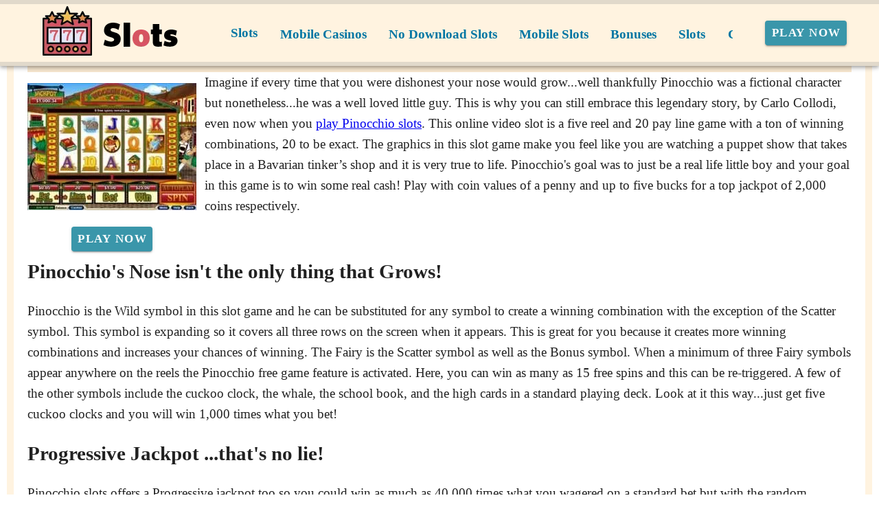

--- FILE ---
content_type: application/javascript
request_url: https://www.lasvegassuperslots.com/_nuxt/Bha30gsk.js
body_size: 921
content:
import P from"./6FKt-Mhx.js";import{V as S}from"./C2x942Aj.js";import{g as B,u as _,a as x,m as L,b as R,c as D,V as E}from"./BFh04NbE.js";import{u as N,c as T,a as w,b as z}from"./D8WoMpFY.js";import{u as F,a as q,b as H,m as O}from"./COLkcfs4.js";import{b as $,m as I}from"./CBZjzqjJ.js";import{i as W,p as j,ao as A,b as m,k as M,n as G,an as J,c,e as i,h as d,o as a,F as k,f as p,w as o,a as K,g,t as l,d as Q}from"./B_9hnFJP.js";import{V as U}from"./DY9BKJz_.js";import"./DmV7r-qr.js";import"./CugxJWjB.js";import"./Cz88KH-C.js";const f={Bitcoin:"bootstrap","Cash Back":"cashRefund",Christmas:"asterisk",Deposit:"gift",Easter:"egg",Exclusive:"sun","Free spins":"trophy",Halloween:"coneStriped","High Roller":"personCheck","No deposit":"xOctagon",Other:"plug",Reload:"reload","St. Patrick's Day":"suitClub",Thanksgiving:"bookmark","Valentine's day":"bookmarkHeart",Weekly:"calendarRange",Welcome:"percent"},X=j({color:String,...z(),...D(),...R(),...w(),...O(),...H(),...I(),...L(),...J()},"VSheet"),Y=W()({name:"VSheet",props:X(),setup(e,r){let{slots:t}=r;const{themeClasses:u}=A(e),{backgroundColorClasses:n,backgroundColorStyles:s}=B(()=>e.color),{borderClasses:h}=N(e),{dimensionStyles:C}=_(e),{elevationClasses:b}=T(e),{locationStyles:v}=F(e),{positionClasses:y}=q(e),{roundedClasses:V}=$(e);return x(()=>m(e.tag,{class:G(["v-sheet",u.value,n.value,h.value,b.value,y.value,V.value,e.class]),style:M([s.value,C.value,v.value,e.style])},t)),{}}}),Z={key:0,class:"grid-view mt-2"},ee={class:"text-capitalize"},de={__name:"PromoCategories",props:{categories:{type:Array,required:!0},disptype:{type:String,required:!1,default:"block"},anypage:{type:Object,required:!1,default:()=>{}}},setup(e){const r=t=>t.label||t.name;return(t,u)=>{const n=P;return e.categories.length>0&&e.disptype==="block"?(a(),c("div",Z,[(a(!0),c(k,null,p(e.categories,s=>(a(),i(Y,{key:s.name,class:"text-center promoCategories",border:""},{default:o(()=>[m(n,{to:s?.uri||""},{default:o(()=>[g(f)?(a(),i(E,{key:0,icon:`$${g(f)[s.name]}`,class:"d-block ma-auto mb-4",size:"x-large",color:"iconColor"},null,8,["icon"])):d("",!0),K("span",ee,l(s.cnt)+" "+l(r(s))+" Bonuses ",1)]),_:2},1032,["to"])]),_:2},1024))),128))])):e.categories.length>0?(a(),i(S,{key:1},{default:o(()=>[(a(!0),c(k,null,p(e.categories,s=>(a(),i(U,{key:s.name},{default:o(()=>[m(n,{to:s?.uri||""},{default:o(()=>[Q(l(s.cnt)+" "+l(r(s))+" Bonuses ",1)]),_:2},1032,["to"])]),_:2},1024))),128))]),_:1})):d("",!0)}}};export{de as default};
//# sourceMappingURL=Bha30gsk.js.map


--- FILE ---
content_type: application/javascript
request_url: https://www.lasvegassuperslots.com/_nuxt/oEjarlsE.js
body_size: 3091
content:
import X from"./CE7U1_OH.js";import Y from"./CGlwF_D4.js";import H from"./CfWe7VhR.js";import K from"./HKh3Mx83.js";import{_ as Z}from"./DmV7r-qr.js";import ee from"./DzbiuM0l.js";import ae from"./DgjWRt1w.js";import{u as te,a as ne,m as ie,b as re,c as le}from"./BFh04NbE.js";import{$ as oe,e as y,o as s,W as w,X as D,g as t,r as S,Y as se,y as ue,a0 as me,l as $,a1 as z,a2 as de,c as g,h as L,b as q,w as V,d as ce,t as fe,i as pe,p as ye,a3 as ve,v as ke,k as ge,n as _e,a4 as Ne,F as x,s as h,a5 as he,f as Q}from"./B_9hnFJP.js";import{I as U,m as we,M as be}from"./Cz88KH-C.js";import{f as qe}from"./CugxJWjB.js";import{V as Te}from"./C8zwQcSj.js";const R={__name:"Csv",props:{data:{type:Array,required:!0,default:()=>[]},space:{type:Boolean,default:!1}},setup(n){const a=n,i=r=>({rawText:r}),o=(r,e)=>({attr:{to:qe({to:r})},tagName:"nuxt-link",childNodes:[{rawText:e}]}),d=(r,e)=>r===e-1?"":r===e-2?", and ":", ",u=oe(a.data,(r,e,l)=>(l>0&&!e.uri&&r?.[r.length-1]?.rawText?r[r.length-1].rawText+=e.Title||e.title+d(l,a.data.length):(r.push(e.uri?o(e.uri,e.Title||e.title):i(e.Title||e.title)),r.push(i(d(l,a.data.length)))),r),[]);return u.unshift(i(" ")),u.push(a.space?i(" "):i("")),u.map(r=>JSON.stringify(r)).join(", "),(r,e)=>{const l=A;return s(),y(l,w(D({tagName:"span",childNodes:t(u)})),null,16)}}},Fe=Object.freeze(Object.defineProperty({__proto__:null,default:R},Symbol.toStringTag,{value:"Module"}));var B={kind:"Document",definitions:[{kind:"OperationDefinition",operation:"query",name:{kind:"Name",value:"UziQuery"},variableDefinitions:[{kind:"VariableDefinition",variable:{kind:"Variable",name:{kind:"Name",value:"query"}},type:{kind:"NamedType",name:{kind:"Name",value:"JSON"}},directives:[]},{kind:"VariableDefinition",variable:{kind:"Variable",name:{kind:"Name",value:"fields"}},type:{kind:"ListType",type:{kind:"NamedType",name:{kind:"Name",value:"String"}}},directives:[]},{kind:"VariableDefinition",variable:{kind:"Variable",name:{kind:"Name",value:"hostname"}},type:{kind:"NamedType",name:{kind:"Name",value:"String"}},directives:[]},{kind:"VariableDefinition",variable:{kind:"Variable",name:{kind:"Name",value:"format"}},type:{kind:"NamedType",name:{kind:"Name",value:"JSON"}},directives:[]},{kind:"VariableDefinition",variable:{kind:"Variable",name:{kind:"Name",value:"review"}},type:{kind:"NamedType",name:{kind:"Name",value:"Boolean"}},directives:[]},{kind:"VariableDefinition",variable:{kind:"Variable",name:{kind:"Name",value:"reviewOnly"}},type:{kind:"NamedType",name:{kind:"Name",value:"Boolean"}},directives:[]},{kind:"VariableDefinition",variable:{kind:"Variable",name:{kind:"Name",value:"truncateTitles"}},type:{kind:"NamedType",name:{kind:"Name",value:"Boolean"}},directives:[]}],directives:[],selectionSet:{kind:"SelectionSet",selections:[{kind:"Field",name:{kind:"Name",value:"UziQuery"},arguments:[{kind:"Argument",name:{kind:"Name",value:"query"},value:{kind:"Variable",name:{kind:"Name",value:"query"}}},{kind:"Argument",name:{kind:"Name",value:"fields"},value:{kind:"Variable",name:{kind:"Name",value:"fields"}}},{kind:"Argument",name:{kind:"Name",value:"format"},value:{kind:"Variable",name:{kind:"Name",value:"format"}}},{kind:"Argument",name:{kind:"Name",value:"hostname"},value:{kind:"Variable",name:{kind:"Name",value:"hostname"}}},{kind:"Argument",name:{kind:"Name",value:"review"},value:{kind:"Variable",name:{kind:"Name",value:"review"}}},{kind:"Argument",name:{kind:"Name",value:"reviewOnly"},value:{kind:"Variable",name:{kind:"Name",value:"reviewOnly"}}},{kind:"Argument",name:{kind:"Name",value:"truncateTitles"},value:{kind:"Variable",name:{kind:"Name",value:"truncateTitles"}}}],directives:[]}]}}],loc:{start:0,end:344}};B.loc.source={body:`query UziQuery(
  $query: JSON
  $fields: [String]
  $hostname: String
  $format: JSON
  $review: Boolean
  $reviewOnly: Boolean
  $truncateTitles: Boolean
) {
  UziQuery(
    query: $query
    fields: $fields
    format: $format
    hostname: $hostname
    review: $review
    reviewOnly: $reviewOnly
    truncateTitles: $truncateTitles
  )
}
`,name:"GraphQL request",locationOffset:{line:1,column:1}};function O(n,a){if(n.kind==="FragmentSpread")a.add(n.name.value);else if(n.kind==="VariableDefinition"){var i=n.type;i.kind==="NamedType"&&a.add(i.name.value)}n.selectionSet&&n.selectionSet.selections.forEach(function(o){O(o,a)}),n.variableDefinitions&&n.variableDefinitions.forEach(function(o){O(o,a)}),n.definitions&&n.definitions.forEach(function(o){O(o,a)})}var C={};(function(){B.definitions.forEach(function(a){if(a.name){var i=new Set;O(a,i),C[a.name.value]=i}})})();function j(n,a){for(var i=0;i<n.definitions.length;i++){var o=n.definitions[i];if(o.name&&o.name.value==a)return o}}function Ve(n,a){var i={kind:n.kind,definitions:[j(n,a)]};n.hasOwnProperty("loc")&&(i.loc=n.loc);var o=C[a]||new Set,d=new Set,u=new Set;for(o.forEach(function(e){u.add(e)});u.size>0;){var r=u;u=new Set,r.forEach(function(e){if(!d.has(e)){d.add(e);var l=C[e]||new Set;l.forEach(function(v){u.add(v)})}})}return d.forEach(function(e){var l=j(n,e);l&&i.definitions.push(l)}),i}const P=Ve(B,"UziQuery"),Oe={key:4,align:"right"},M={__name:"UziQuery",props:{query:{type:Object,default:()=>{}},format:{type:Object,default:()=>{}},fields:{type:Array,default:()=>[]},review:{type:Boolean,default:!1},reviewOnly:{type:Boolean,default:!1},preloaded:{type:Array,default:()=>null},hydratedEmpty:{type:Boolean,default:!1},truncateTitles:{type:Boolean,default:!1},space:{type:Boolean,default:!1}},emits:["nodata"],async setup(n,{emit:a}){let i,o;const d=a,u=$("page"),r=$("apollo"),e=n,l=S("more"),{fields:v,preloaded:k}=se(e),T=e.fields.length===1&&["Logo","Logo with Download"].includes(v[0]),_=e?.format?.disptype||"list",N=S(0),m=ue(()=>({query:{...me(e.query),offset:N.value},fields:v.value,hostname:t(u).hostname,review:e?.review?!!e.review:!1,format:e?.format,reviewOnly:e?.reviewOnly?!!e.reviewOnly:!1,truncateTitles:e.truncateTitles}));e.hydratedEmpty&&d("nodata");const E=c=>t(u).portal||!c||!Array.isArray(c)||c.length<1?c:z(c).map(b=>(b?.Logo?.software&&!b?.Logo?.downloadNick&&(b.Logo.downloadNick=t(u).defaultNick),b)),f=S(z(E(k.value)));if(!e.hydratedEmpty&&!k.value){m.value.query.limit=t(m).query.limit+1;const{data:c}=([i,o]=de(()=>r.query({query:P,variables:m.value})),i=await i,o(),i);if(!t(c)?.UziQuery?.length)l.value="none",d("nodata");else{const p=z(t(c).UziQuery);e.query.limit>=p?.length?l.value="none":p.splice(-1),f.value=E(p)}}else m.value.query.limit=t(m).query.limit+1,t(k)&&t(k)?.length<t(m)?.query?.limit&&(l.value="none");const F=()=>{let c=!0;N.value+=e.query.limit!==t(m).query.limit-1?t(m).query.limit-1:e.query.limit,m.value.query.limit=t(m).query.limit<6?7:t(m).query.limit+1,setTimeout(async()=>{const{data:p}=await r.query({query:P,variables:m.value});if(t(p)?.UziQuery?.length===0){l.value="less";return}else t(p)?.UziQuery?.length<t(m).query.limit&&(l.value="less",c=!1);t(p)?.UziQuery&&t(f).push(...t(p).UziQuery),c&&t(f).splice(-1)},500)},I=()=>{N.value=0,l.value="more",f.value.splice(e.query.limit),m.value.query.limit=e.query.limit+1};return(c,p)=>{const b=X,J=Y,G=H,W=R;return s(),g("span",null,[t(f)&&t(_)==="card"?(s(),y(b,{key:0,data:t(f),"is-grid":t(T)},null,8,["data","is-grid"])):t(f)&&t(_)==="list"?(s(),y(J,{key:1,data:t(f)},null,8,["data"])):t(f)&&t(_)==="table"?(s(),y(G,{key:2,data:t(f)},null,8,["data"])):t(f)&&t(_)==="csv"?(s(),y(W,{key:3,data:t(f),space:e.space},null,8,["data","space"])):L("",!0),["card","list","table"].includes(t(_))&&t(l)!=="none"?(s(),g("div",Oe,[q(Te,{variant:"text",color:"linkColor",class:"text-lowercase font-weight-regular see-more","aria-live":"polite","aria-label":"see more",onClick:p[0]||(p[0]=De=>t(l)==="more"?F():I())},{default:V(()=>[ce(fe(t(l)),1)]),_:1})])):L("",!0)])}}},Ie=Object.freeze(Object.defineProperty({__proto__:null,default:M},Symbol.toStringTag,{value:"Module"})),Se=ye({modelValue:Boolean,options:{type:Object,default:()=>({root:void 0,rootMargin:void 0,threshold:void 0})},...le(),...re(),...ie(),...we({transition:"fade-transition"})},"VLazy"),ze=pe()({name:"VLazy",directives:{vIntersect:U},props:Se(),emits:{"update:modelValue":n=>!0},setup(n,a){let{slots:i}=a;const{dimensionStyles:o}=te(n),d=ve(n,"modelValue");function u(r){d.value||(d.value=r)}return ne(()=>ke(q(n.tag,{class:_e(["v-lazy",n.class]),style:ge([o.value,n.style])},{default:()=>[d.value&&q(be,{transition:n.transition,appear:!0},{default:()=>[i.default?.()]})]}),[[U,{handler:u,options:n.options},null]])),{}}}),xe={key:0},A=Object.assign({inheritAttrs:!0},{__name:"Element",props:{tagName:{type:String,required:!1,default:"RawText"},rawText:{type:String,required:!1,default:""},isComponent:{type:Boolean,required:!1,default:!1},attr:{type:Object,required:!1,default:()=>{}},childNodes:{type:Array,required:!1,default:()=>[]}},setup(n){const a=n,i=Ne();$("page");const o=e=>e&&(e.tagName||e.rawText),d=(e,l,v,k)=>e==="RawText"?{rawText:l}:{...v||{},...k&&!i.appContext.components[e]?{tagName:e}:{}},u=e=>i.appContext.components[e]||ee,r=a.tagName==="RawText"?ae:a.isComponent?u(a.tagName):a.tagName;return(e,l)=>{const v=M,k=K,T=A,_=Z;return a.isComponent&&a.tagName.startsWith("Uzi")?(s(),g(x,{key:0},[a.attr.preloaded?(s(),g("span",xe,[q(v,w(D(a.attr)),null,16)])):(s(),y(ze,{key:1,tag:a.attr?.format?.disptype==="csv"?"span":"div"},{default:V(()=>[q(v,w(D(a.attr)),null,16)]),_:1},8,["tag"]))],64)):a.isComponent&&a.tagName==="MainBanner"?(s(),y(k,w(h({key:1},a.attr)),null,16)):a.tagName==="img"?(s(),g("img",w(h({key:2},a.attr)),null,16)):a.tagName==="source"?(s(),g("source",w(h({key:3},a.attr)),null,16)):a.tagName==="nuxt-link"?(s(),y(_,h({key:4},a.attr,{"aria-label":"link"}),{default:V(()=>[(s(!0),g(x,null,Q(a.childNodes.filter(o),(N,m)=>(s(),y(T,h({key:m,ref_for:!0},N),null,16))),128))]),_:1},16)):(s(),y(he(t(r)),w(h({key:5},d(a.tagName,a.rawText,a.attr,a.isComponent))),{default:V(()=>[(s(!0),g(x,null,Q(a.childNodes.filter(o),(N,m)=>(s(),y(T,h({key:m,ref_for:!0},N),null,16))),128))]),_:1},16))}}}),Je=Object.freeze(Object.defineProperty({__proto__:null,default:A},Symbol.toStringTag,{value:"Module"}));export{Fe as C,Je as E,Ie as U,ze as V,R as _,A as a,M as b};
//# sourceMappingURL=oEjarlsE.js.map


--- FILE ---
content_type: application/javascript
request_url: https://www.lasvegassuperslots.com/_nuxt/DzbiuM0l.js
body_size: -96
content:
import{aI as t,c as e,o as s}from"./B_9hnFJP.js";const o={key:1,class:"dumb"},_={__name:"Dumb",props:{title:{type:String,default:"No title"}},setup(a){return t()?.type,(c,p)=>(s(),e("div",o))}};export{_ as default};
//# sourceMappingURL=DzbiuM0l.js.map
